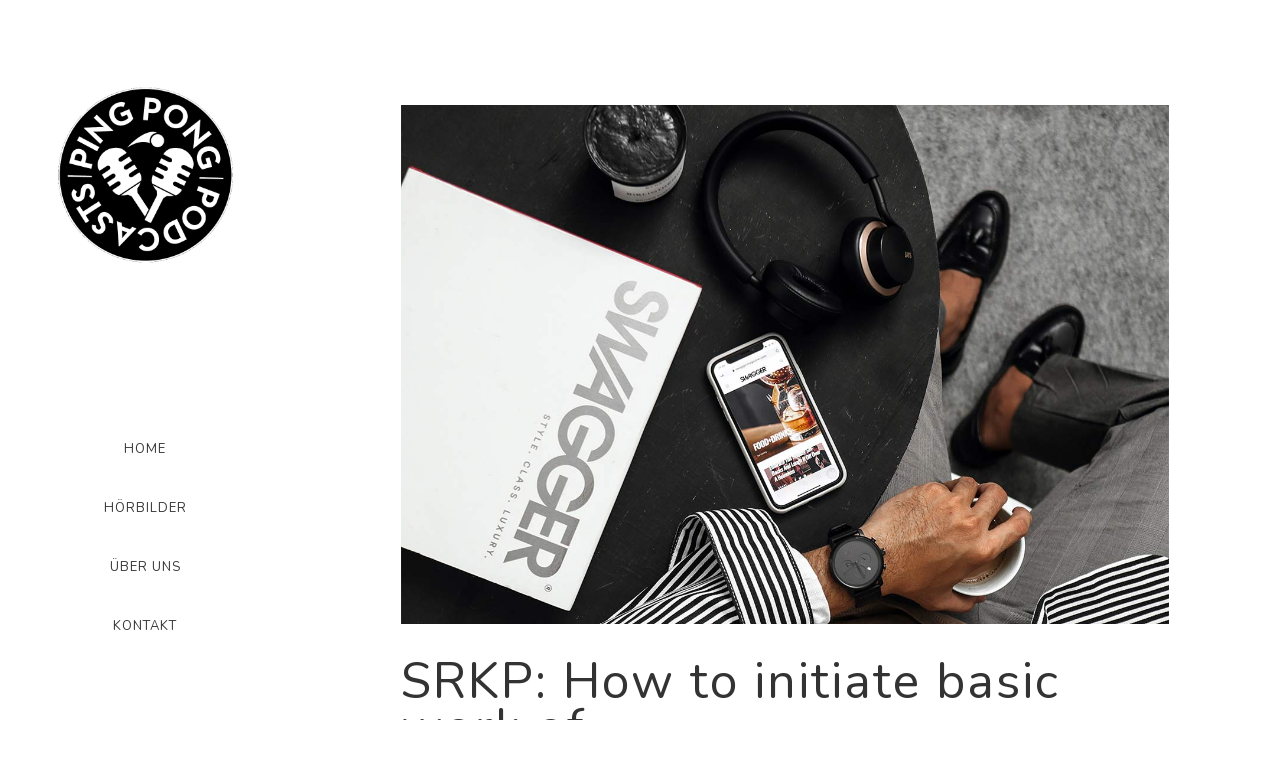

--- FILE ---
content_type: text/html; charset=UTF-8
request_url: https://pingpongpodcasts.com/category/creative/
body_size: 12937
content:

		<!DOCTYPE html>
<html lang="de">
<head>
	<meta charset="UTF-8" />

	            <meta name=viewport content="width=device-width,initial-scale=1,user-scalable=no">
            
        
        
        <link rel="profile" href="https://gmpg.org/xfn/11" />
        <link rel="pingback" href="https://pingpongpodcasts.com/xmlrpc.php" />

                    <link rel="shortcut icon" type="image/x-icon" href="https://pingpongpodcasts.com/wp-content/uploads/2021/08/pingpongpodcasts-1.png">
            <link rel="apple-touch-icon" href="https://pingpongpodcasts.com/wp-content/uploads/2021/08/pingpongpodcasts-1.png"/>
        
    <title>Creative &#8211; Ping Pong Podcasts</title>
<meta name='robots' content='max-image-preview:large' />
<link rel='dns-prefetch' href='//fonts.googleapis.com' />
<link rel="alternate" type="application/rss+xml" title="Ping Pong Podcasts &raquo; Feed" href="https://pingpongpodcasts.com/feed/" />
<link rel="alternate" type="application/rss+xml" title="Ping Pong Podcasts &raquo; Kommentar-Feed" href="https://pingpongpodcasts.com/comments/feed/" />
<link rel="alternate" type="application/rss+xml" title="Ping Pong Podcasts &raquo; Kategorie-Feed für Creative" href="https://pingpongpodcasts.com/category/creative/feed/" />
<style id='wp-img-auto-sizes-contain-inline-css' type='text/css'>
img:is([sizes=auto i],[sizes^="auto," i]){contain-intrinsic-size:3000px 1500px}
/*# sourceURL=wp-img-auto-sizes-contain-inline-css */
</style>
<link rel='stylesheet' id='layerslider-css' href='https://pingpongpodcasts.com/wp-content/plugins/LayerSlider/assets/static/layerslider/css/layerslider.css?ver=6.11.2' type='text/css' media='all' />
<style id='wp-emoji-styles-inline-css' type='text/css'>

	img.wp-smiley, img.emoji {
		display: inline !important;
		border: none !important;
		box-shadow: none !important;
		height: 1em !important;
		width: 1em !important;
		margin: 0 0.07em !important;
		vertical-align: -0.1em !important;
		background: none !important;
		padding: 0 !important;
	}
/*# sourceURL=wp-emoji-styles-inline-css */
</style>
<style id='wp-block-library-inline-css' type='text/css'>
:root{--wp-block-synced-color:#7a00df;--wp-block-synced-color--rgb:122,0,223;--wp-bound-block-color:var(--wp-block-synced-color);--wp-editor-canvas-background:#ddd;--wp-admin-theme-color:#007cba;--wp-admin-theme-color--rgb:0,124,186;--wp-admin-theme-color-darker-10:#006ba1;--wp-admin-theme-color-darker-10--rgb:0,107,160.5;--wp-admin-theme-color-darker-20:#005a87;--wp-admin-theme-color-darker-20--rgb:0,90,135;--wp-admin-border-width-focus:2px}@media (min-resolution:192dpi){:root{--wp-admin-border-width-focus:1.5px}}.wp-element-button{cursor:pointer}:root .has-very-light-gray-background-color{background-color:#eee}:root .has-very-dark-gray-background-color{background-color:#313131}:root .has-very-light-gray-color{color:#eee}:root .has-very-dark-gray-color{color:#313131}:root .has-vivid-green-cyan-to-vivid-cyan-blue-gradient-background{background:linear-gradient(135deg,#00d084,#0693e3)}:root .has-purple-crush-gradient-background{background:linear-gradient(135deg,#34e2e4,#4721fb 50%,#ab1dfe)}:root .has-hazy-dawn-gradient-background{background:linear-gradient(135deg,#faaca8,#dad0ec)}:root .has-subdued-olive-gradient-background{background:linear-gradient(135deg,#fafae1,#67a671)}:root .has-atomic-cream-gradient-background{background:linear-gradient(135deg,#fdd79a,#004a59)}:root .has-nightshade-gradient-background{background:linear-gradient(135deg,#330968,#31cdcf)}:root .has-midnight-gradient-background{background:linear-gradient(135deg,#020381,#2874fc)}:root{--wp--preset--font-size--normal:16px;--wp--preset--font-size--huge:42px}.has-regular-font-size{font-size:1em}.has-larger-font-size{font-size:2.625em}.has-normal-font-size{font-size:var(--wp--preset--font-size--normal)}.has-huge-font-size{font-size:var(--wp--preset--font-size--huge)}.has-text-align-center{text-align:center}.has-text-align-left{text-align:left}.has-text-align-right{text-align:right}.has-fit-text{white-space:nowrap!important}#end-resizable-editor-section{display:none}.aligncenter{clear:both}.items-justified-left{justify-content:flex-start}.items-justified-center{justify-content:center}.items-justified-right{justify-content:flex-end}.items-justified-space-between{justify-content:space-between}.screen-reader-text{border:0;clip-path:inset(50%);height:1px;margin:-1px;overflow:hidden;padding:0;position:absolute;width:1px;word-wrap:normal!important}.screen-reader-text:focus{background-color:#ddd;clip-path:none;color:#444;display:block;font-size:1em;height:auto;left:5px;line-height:normal;padding:15px 23px 14px;text-decoration:none;top:5px;width:auto;z-index:100000}html :where(.has-border-color){border-style:solid}html :where([style*=border-top-color]){border-top-style:solid}html :where([style*=border-right-color]){border-right-style:solid}html :where([style*=border-bottom-color]){border-bottom-style:solid}html :where([style*=border-left-color]){border-left-style:solid}html :where([style*=border-width]){border-style:solid}html :where([style*=border-top-width]){border-top-style:solid}html :where([style*=border-right-width]){border-right-style:solid}html :where([style*=border-bottom-width]){border-bottom-style:solid}html :where([style*=border-left-width]){border-left-style:solid}html :where(img[class*=wp-image-]){height:auto;max-width:100%}:where(figure){margin:0 0 1em}html :where(.is-position-sticky){--wp-admin--admin-bar--position-offset:var(--wp-admin--admin-bar--height,0px)}@media screen and (max-width:600px){html :where(.is-position-sticky){--wp-admin--admin-bar--position-offset:0px}}

/*# sourceURL=wp-block-library-inline-css */
</style><style id='global-styles-inline-css' type='text/css'>
:root{--wp--preset--aspect-ratio--square: 1;--wp--preset--aspect-ratio--4-3: 4/3;--wp--preset--aspect-ratio--3-4: 3/4;--wp--preset--aspect-ratio--3-2: 3/2;--wp--preset--aspect-ratio--2-3: 2/3;--wp--preset--aspect-ratio--16-9: 16/9;--wp--preset--aspect-ratio--9-16: 9/16;--wp--preset--color--black: #000000;--wp--preset--color--cyan-bluish-gray: #abb8c3;--wp--preset--color--white: #ffffff;--wp--preset--color--pale-pink: #f78da7;--wp--preset--color--vivid-red: #cf2e2e;--wp--preset--color--luminous-vivid-orange: #ff6900;--wp--preset--color--luminous-vivid-amber: #fcb900;--wp--preset--color--light-green-cyan: #7bdcb5;--wp--preset--color--vivid-green-cyan: #00d084;--wp--preset--color--pale-cyan-blue: #8ed1fc;--wp--preset--color--vivid-cyan-blue: #0693e3;--wp--preset--color--vivid-purple: #9b51e0;--wp--preset--gradient--vivid-cyan-blue-to-vivid-purple: linear-gradient(135deg,rgb(6,147,227) 0%,rgb(155,81,224) 100%);--wp--preset--gradient--light-green-cyan-to-vivid-green-cyan: linear-gradient(135deg,rgb(122,220,180) 0%,rgb(0,208,130) 100%);--wp--preset--gradient--luminous-vivid-amber-to-luminous-vivid-orange: linear-gradient(135deg,rgb(252,185,0) 0%,rgb(255,105,0) 100%);--wp--preset--gradient--luminous-vivid-orange-to-vivid-red: linear-gradient(135deg,rgb(255,105,0) 0%,rgb(207,46,46) 100%);--wp--preset--gradient--very-light-gray-to-cyan-bluish-gray: linear-gradient(135deg,rgb(238,238,238) 0%,rgb(169,184,195) 100%);--wp--preset--gradient--cool-to-warm-spectrum: linear-gradient(135deg,rgb(74,234,220) 0%,rgb(151,120,209) 20%,rgb(207,42,186) 40%,rgb(238,44,130) 60%,rgb(251,105,98) 80%,rgb(254,248,76) 100%);--wp--preset--gradient--blush-light-purple: linear-gradient(135deg,rgb(255,206,236) 0%,rgb(152,150,240) 100%);--wp--preset--gradient--blush-bordeaux: linear-gradient(135deg,rgb(254,205,165) 0%,rgb(254,45,45) 50%,rgb(107,0,62) 100%);--wp--preset--gradient--luminous-dusk: linear-gradient(135deg,rgb(255,203,112) 0%,rgb(199,81,192) 50%,rgb(65,88,208) 100%);--wp--preset--gradient--pale-ocean: linear-gradient(135deg,rgb(255,245,203) 0%,rgb(182,227,212) 50%,rgb(51,167,181) 100%);--wp--preset--gradient--electric-grass: linear-gradient(135deg,rgb(202,248,128) 0%,rgb(113,206,126) 100%);--wp--preset--gradient--midnight: linear-gradient(135deg,rgb(2,3,129) 0%,rgb(40,116,252) 100%);--wp--preset--font-size--small: 13px;--wp--preset--font-size--medium: 20px;--wp--preset--font-size--large: 36px;--wp--preset--font-size--x-large: 42px;--wp--preset--spacing--20: 0.44rem;--wp--preset--spacing--30: 0.67rem;--wp--preset--spacing--40: 1rem;--wp--preset--spacing--50: 1.5rem;--wp--preset--spacing--60: 2.25rem;--wp--preset--spacing--70: 3.38rem;--wp--preset--spacing--80: 5.06rem;--wp--preset--shadow--natural: 6px 6px 9px rgba(0, 0, 0, 0.2);--wp--preset--shadow--deep: 12px 12px 50px rgba(0, 0, 0, 0.4);--wp--preset--shadow--sharp: 6px 6px 0px rgba(0, 0, 0, 0.2);--wp--preset--shadow--outlined: 6px 6px 0px -3px rgb(255, 255, 255), 6px 6px rgb(0, 0, 0);--wp--preset--shadow--crisp: 6px 6px 0px rgb(0, 0, 0);}:where(.is-layout-flex){gap: 0.5em;}:where(.is-layout-grid){gap: 0.5em;}body .is-layout-flex{display: flex;}.is-layout-flex{flex-wrap: wrap;align-items: center;}.is-layout-flex > :is(*, div){margin: 0;}body .is-layout-grid{display: grid;}.is-layout-grid > :is(*, div){margin: 0;}:where(.wp-block-columns.is-layout-flex){gap: 2em;}:where(.wp-block-columns.is-layout-grid){gap: 2em;}:where(.wp-block-post-template.is-layout-flex){gap: 1.25em;}:where(.wp-block-post-template.is-layout-grid){gap: 1.25em;}.has-black-color{color: var(--wp--preset--color--black) !important;}.has-cyan-bluish-gray-color{color: var(--wp--preset--color--cyan-bluish-gray) !important;}.has-white-color{color: var(--wp--preset--color--white) !important;}.has-pale-pink-color{color: var(--wp--preset--color--pale-pink) !important;}.has-vivid-red-color{color: var(--wp--preset--color--vivid-red) !important;}.has-luminous-vivid-orange-color{color: var(--wp--preset--color--luminous-vivid-orange) !important;}.has-luminous-vivid-amber-color{color: var(--wp--preset--color--luminous-vivid-amber) !important;}.has-light-green-cyan-color{color: var(--wp--preset--color--light-green-cyan) !important;}.has-vivid-green-cyan-color{color: var(--wp--preset--color--vivid-green-cyan) !important;}.has-pale-cyan-blue-color{color: var(--wp--preset--color--pale-cyan-blue) !important;}.has-vivid-cyan-blue-color{color: var(--wp--preset--color--vivid-cyan-blue) !important;}.has-vivid-purple-color{color: var(--wp--preset--color--vivid-purple) !important;}.has-black-background-color{background-color: var(--wp--preset--color--black) !important;}.has-cyan-bluish-gray-background-color{background-color: var(--wp--preset--color--cyan-bluish-gray) !important;}.has-white-background-color{background-color: var(--wp--preset--color--white) !important;}.has-pale-pink-background-color{background-color: var(--wp--preset--color--pale-pink) !important;}.has-vivid-red-background-color{background-color: var(--wp--preset--color--vivid-red) !important;}.has-luminous-vivid-orange-background-color{background-color: var(--wp--preset--color--luminous-vivid-orange) !important;}.has-luminous-vivid-amber-background-color{background-color: var(--wp--preset--color--luminous-vivid-amber) !important;}.has-light-green-cyan-background-color{background-color: var(--wp--preset--color--light-green-cyan) !important;}.has-vivid-green-cyan-background-color{background-color: var(--wp--preset--color--vivid-green-cyan) !important;}.has-pale-cyan-blue-background-color{background-color: var(--wp--preset--color--pale-cyan-blue) !important;}.has-vivid-cyan-blue-background-color{background-color: var(--wp--preset--color--vivid-cyan-blue) !important;}.has-vivid-purple-background-color{background-color: var(--wp--preset--color--vivid-purple) !important;}.has-black-border-color{border-color: var(--wp--preset--color--black) !important;}.has-cyan-bluish-gray-border-color{border-color: var(--wp--preset--color--cyan-bluish-gray) !important;}.has-white-border-color{border-color: var(--wp--preset--color--white) !important;}.has-pale-pink-border-color{border-color: var(--wp--preset--color--pale-pink) !important;}.has-vivid-red-border-color{border-color: var(--wp--preset--color--vivid-red) !important;}.has-luminous-vivid-orange-border-color{border-color: var(--wp--preset--color--luminous-vivid-orange) !important;}.has-luminous-vivid-amber-border-color{border-color: var(--wp--preset--color--luminous-vivid-amber) !important;}.has-light-green-cyan-border-color{border-color: var(--wp--preset--color--light-green-cyan) !important;}.has-vivid-green-cyan-border-color{border-color: var(--wp--preset--color--vivid-green-cyan) !important;}.has-pale-cyan-blue-border-color{border-color: var(--wp--preset--color--pale-cyan-blue) !important;}.has-vivid-cyan-blue-border-color{border-color: var(--wp--preset--color--vivid-cyan-blue) !important;}.has-vivid-purple-border-color{border-color: var(--wp--preset--color--vivid-purple) !important;}.has-vivid-cyan-blue-to-vivid-purple-gradient-background{background: var(--wp--preset--gradient--vivid-cyan-blue-to-vivid-purple) !important;}.has-light-green-cyan-to-vivid-green-cyan-gradient-background{background: var(--wp--preset--gradient--light-green-cyan-to-vivid-green-cyan) !important;}.has-luminous-vivid-amber-to-luminous-vivid-orange-gradient-background{background: var(--wp--preset--gradient--luminous-vivid-amber-to-luminous-vivid-orange) !important;}.has-luminous-vivid-orange-to-vivid-red-gradient-background{background: var(--wp--preset--gradient--luminous-vivid-orange-to-vivid-red) !important;}.has-very-light-gray-to-cyan-bluish-gray-gradient-background{background: var(--wp--preset--gradient--very-light-gray-to-cyan-bluish-gray) !important;}.has-cool-to-warm-spectrum-gradient-background{background: var(--wp--preset--gradient--cool-to-warm-spectrum) !important;}.has-blush-light-purple-gradient-background{background: var(--wp--preset--gradient--blush-light-purple) !important;}.has-blush-bordeaux-gradient-background{background: var(--wp--preset--gradient--blush-bordeaux) !important;}.has-luminous-dusk-gradient-background{background: var(--wp--preset--gradient--luminous-dusk) !important;}.has-pale-ocean-gradient-background{background: var(--wp--preset--gradient--pale-ocean) !important;}.has-electric-grass-gradient-background{background: var(--wp--preset--gradient--electric-grass) !important;}.has-midnight-gradient-background{background: var(--wp--preset--gradient--midnight) !important;}.has-small-font-size{font-size: var(--wp--preset--font-size--small) !important;}.has-medium-font-size{font-size: var(--wp--preset--font-size--medium) !important;}.has-large-font-size{font-size: var(--wp--preset--font-size--large) !important;}.has-x-large-font-size{font-size: var(--wp--preset--font-size--x-large) !important;}
/*# sourceURL=global-styles-inline-css */
</style>

<style id='classic-theme-styles-inline-css' type='text/css'>
/*! This file is auto-generated */
.wp-block-button__link{color:#fff;background-color:#32373c;border-radius:9999px;box-shadow:none;text-decoration:none;padding:calc(.667em + 2px) calc(1.333em + 2px);font-size:1.125em}.wp-block-file__button{background:#32373c;color:#fff;text-decoration:none}
/*# sourceURL=/wp-includes/css/classic-themes.min.css */
</style>
<link rel='stylesheet' id='contact-form-7-css' href='https://pingpongpodcasts.com/wp-content/plugins/contact-form-7/includes/css/styles.css?ver=6.1.4' type='text/css' media='all' />
<link rel='stylesheet' id='mediaelement-css' href='https://pingpongpodcasts.com/wp-includes/js/mediaelement/mediaelementplayer-legacy.min.css?ver=4.2.17' type='text/css' media='all' />
<link rel='stylesheet' id='wp-mediaelement-css' href='https://pingpongpodcasts.com/wp-includes/js/mediaelement/wp-mediaelement.min.css?ver=6.9' type='text/css' media='all' />
<link rel='stylesheet' id='bodega-default-style-css' href='https://pingpongpodcasts.com/wp-content/themes/bodega/style.css?ver=6.9' type='text/css' media='all' />
<link rel='stylesheet' id='bodega-stylesheet-css' href='https://pingpongpodcasts.com/wp-content/themes/bodega/css/stylesheet.min.css?ver=6.9' type='text/css' media='all' />
<link rel='stylesheet' id='bodega-blog-css' href='https://pingpongpodcasts.com/wp-content/themes/bodega/css/blog.min.css?ver=6.9' type='text/css' media='all' />
<link rel='stylesheet' id='bodega-responsive-css' href='https://pingpongpodcasts.com/wp-content/themes/bodega/css/responsive.min.css?ver=6.9' type='text/css' media='all' />
<link rel='stylesheet' id='bodega-style-dynamic-responsive-css' href='https://pingpongpodcasts.com/wp-content/themes/bodega/css/style_dynamic_responsive.css?ver=1693642547' type='text/css' media='all' />
<link rel='stylesheet' id='bodega-style-dynamic-css' href='https://pingpongpodcasts.com/wp-content/themes/bodega/css/style_dynamic.css?ver=1693642547' type='text/css' media='all' />
<style id='bodega-style-dynamic-inline-css' type='text/css'>
body.home footer{display: none;}
/*# sourceURL=bodega-style-dynamic-inline-css */
</style>
<link rel='stylesheet' id='bodega-font_awesome-css' href='https://pingpongpodcasts.com/wp-content/themes/bodega/css/font-awesome/css/font-awesome.min.css?ver=6.9' type='text/css' media='all' />
<link rel='stylesheet' id='bodega-font_elegant-css' href='https://pingpongpodcasts.com/wp-content/themes/bodega/css/elegant-icons/style.min.css?ver=6.9' type='text/css' media='all' />
<link rel='stylesheet' id='bodega-ion_icons-css' href='https://pingpongpodcasts.com/wp-content/themes/bodega/css/ion-icons/css/ionicons.min.css?ver=6.9' type='text/css' media='all' />
<link rel='stylesheet' id='bodega-linea_icons-css' href='https://pingpongpodcasts.com/wp-content/themes/bodega/css/linea-icons/style.css?ver=6.9' type='text/css' media='all' />
<link rel='stylesheet' id='bodega-vertical-responsive-css' href='https://pingpongpodcasts.com/wp-content/themes/bodega/css/vertical_responsive.min.css?ver=6.9' type='text/css' media='all' />
<link rel='stylesheet' id='js_composer_front-css' href='https://pingpongpodcasts.com/wp-content/plugins/js_composer/assets/css/js_composer.min.css?ver=6.4.1' type='text/css' media='all' />
<link rel='stylesheet' id='bodega-mac-stylesheet-css' href='https://pingpongpodcasts.com/wp-content/themes/bodega/css/mac_stylesheet.css?ver=6.9' type='text/css' media='all' />
<link rel='stylesheet' id='bodega-webkit-css' href='https://pingpongpodcasts.com/wp-content/themes/bodega/css/webkit_stylesheet.css?ver=6.9' type='text/css' media='all' />
<link rel='stylesheet' id='bodega-google-fonts-css' href='https://fonts.googleapis.com/css?family=Open+Sans%3A100%2C100i%2C200%2C200i%2C300%2C300i%2C400%2C400i%2C500%2C500i%2C600%2C600i%2C700%2C700i%2C800%2C800i%2C900%2C900i%7CRaleway%3A100%2C100i%2C200%2C200i%2C300%2C300i%2C400%2C400i%2C500%2C500i%2C600%2C600i%2C700%2C700i%2C800%2C800i%2C900%2C900i%7CNunito%3A100%2C100i%2C200%2C200i%2C300%2C300i%2C400%2C400i%2C500%2C500i%2C600%2C600i%2C700%2C700i%2C800%2C800i%2C900%2C900i%7CMontserrat%3A100%2C100i%2C200%2C200i%2C300%2C300i%2C400%2C400i%2C500%2C500i%2C600%2C600i%2C700%2C700i%2C800%2C800i%2C900%2C900i%7C-1%3A100%2C100i%2C200%2C200i%2C300%2C300i%2C400%2C400i%2C500%2C500i%2C600%2C600i%2C700%2C700i%2C800%2C800i%2C900%2C900i%3A100%2C100i%2C200%2C200i%2C300%2C300i%2C400%2C400i%2C500%2C500i%2C600%2C600i%2C700%2C700i%2C800%2C800i%2C900%2C900i&#038;subset=latin%2Clatin-ext&#038;ver=1.0.0' type='text/css' media='all' />
<script type="text/javascript" src="https://pingpongpodcasts.com/wp-includes/js/jquery/jquery.min.js?ver=3.7.1" id="jquery-core-js"></script>
<script type="text/javascript" src="https://pingpongpodcasts.com/wp-includes/js/jquery/jquery-migrate.min.js?ver=3.4.1" id="jquery-migrate-js"></script>
<script type="text/javascript" id="layerslider-utils-js-extra">
/* <![CDATA[ */
var LS_Meta = {"v":"6.11.2","fixGSAP":"1"};
//# sourceURL=layerslider-utils-js-extra
/* ]]> */
</script>
<script type="text/javascript" src="https://pingpongpodcasts.com/wp-content/plugins/LayerSlider/assets/static/layerslider/js/layerslider.utils.js?ver=6.11.2" id="layerslider-utils-js"></script>
<script type="text/javascript" src="https://pingpongpodcasts.com/wp-content/plugins/LayerSlider/assets/static/layerslider/js/layerslider.kreaturamedia.jquery.js?ver=6.11.2" id="layerslider-js"></script>
<script type="text/javascript" src="https://pingpongpodcasts.com/wp-content/plugins/LayerSlider/assets/static/layerslider/js/layerslider.transitions.js?ver=6.11.2" id="layerslider-transitions-js"></script>
<meta name="generator" content="Powered by LayerSlider 6.11.2 - Multi-Purpose, Responsive, Parallax, Mobile-Friendly Slider Plugin for WordPress." />
<!-- LayerSlider updates and docs at: https://layerslider.kreaturamedia.com -->
<link rel="https://api.w.org/" href="https://pingpongpodcasts.com/wp-json/" /><link rel="alternate" title="JSON" type="application/json" href="https://pingpongpodcasts.com/wp-json/wp/v2/categories/3" /><link rel="EditURI" type="application/rsd+xml" title="RSD" href="https://pingpongpodcasts.com/xmlrpc.php?rsd" />
<meta name="generator" content="WordPress 6.9" />
<!--[if IE 9]><link rel="stylesheet" type="text/css" href="https://pingpongpodcasts.com/wp-content/themes/bodega/css/ie9_stylesheet.css" media="screen"><![endif]--><style type="text/css">.recentcomments a{display:inline !important;padding:0 !important;margin:0 !important;}</style><meta name="generator" content="Powered by WPBakery Page Builder - drag and drop page builder for WordPress."/>
<noscript><style> .wpb_animate_when_almost_visible { opacity: 1; }</style></noscript>
</head>

<body data-rsssl=1 class="archive category category-creative category-3 wp-theme-bodega bodega-core-1.0.1  select-theme-ver-3.2 vertical_menu_enabled  vertical_menu_width_290 smooth_scroll wpb-js-composer js-comp-ver-6.4.1 vc_responsive">

        
    <div class="wrapper">
        <div class="wrapper_inner">

            
                    <aside class="vertical_menu_area with_scroll " >
        <div class="vertical_menu_area_inner">
            
            
                            <div class="vertical_logo_wrapper">
                                        <div class="q_logo_vertical" style="height: 275px;">
                        <a href="https://pingpongpodcasts.com/">
                            <img class="normal" src="https://pingpongpodcasts.com/wp-content/uploads/2021/08/pingpongpodcasts-1.png" alt="Logo"/>
                            <img class="light" src="https://pingpongpodcasts.com/wp-content/uploads/2021/08/pingpongpodcasts-1.png" alt="Logo"/>
                            <img class="dark" src="https://pingpongpodcasts.com/wp-content/uploads/2021/08/pingpongpodcasts-1.png" alt="Logo"/>
                        </a>
                    </div>

                </div>
            
            <nav class="vertical_menu dropdown_animation vertical_menu_toggle">
                <ul id="menu-pingpong" class=""><li id="nav-menu-item-40543" class="menu-item menu-item-type-post_type menu-item-object-page menu-item-home  narrow"><a href="https://pingpongpodcasts.com/" class=""><span class="item_inner"><i class="menu_icon blank fa"></i>Home</span><span class="plus"></span></a></li>
<li id="nav-menu-item-40445" class="menu-item menu-item-type-post_type menu-item-object-page  narrow"><a href="https://pingpongpodcasts.com/hoerbilder/" class=""><span class="item_inner"><i class="menu_icon blank fa"></i>Hörbilder</span><span class="plus"></span></a></li>
<li id="nav-menu-item-40446" class="menu-item menu-item-type-post_type menu-item-object-page  narrow"><a href="https://pingpongpodcasts.com/about/" class=""><span class="item_inner"><i class="menu_icon blank fa"></i>Über uns</span><span class="plus"></span></a></li>
<li id="nav-menu-item-40451" class="menu-item menu-item-type-post_type menu-item-object-page  narrow"><a href="https://pingpongpodcasts.com/kontakt/" class=""><span class="item_inner"><i class="menu_icon blank fa"></i>Kontakt</span><span class="plus"></span></a></li>
</ul>            </nav>
            <div class="vertical_menu_area_widget_holder">
                <div id="text-4" class="widget widget_text">			<div class="textwidget"><br><br><br><br>
<h6><a href="https://pingpongpodcasts.com/impressum/">IMPRESSUM</a><br><a href="https://pingpongpodcasts.com/datenschutz/">DATENSCHUTZ</a></h6></div>
		</div>            </div>
        </div>
    </aside>
    
    <header class="page_header   fixed   ">
                <div class="header_inner clearfix">

            <div class="header_bottom clearfix"  >
                                <div class="container">
                    <div class="container_inner clearfix" >
                                                <div class="header_inner_left">
                                                            <div class="mobile_menu_button"><span>
										<i class="qode_icon_font_awesome fa fa-bars " ></i>									</span>
                                </div>
                                                                                        <div class="logo_wrapper">
                                                                        <div class="q_logo"><a href="https://pingpongpodcasts.com/"><img class="normal" src="https://pingpongpodcasts.com/wp-content/uploads/2021/08/pingpongpodcasts-1.png" alt="Logo"/><img class="light" src="https://pingpongpodcasts.com/wp-content/uploads/2021/08/pingpongpodcasts-1.png" alt="Logo"/><img class="dark" src="https://pingpongpodcasts.com/wp-content/uploads/2021/08/pingpongpodcasts-1.png" alt="Logo"/><img class="sticky" src="https://pingpongpodcasts.com/wp-content/uploads/2021/08/pingpongpodcasts-1.png" alt="Logo"/><img class="mobile" src="https://pingpongpodcasts.com/wp-content/uploads/2021/08/pingpongpodcasts-1.png" alt="Logo"/></a></div>
                                </div>
                                                    </div>


                                            </div>
                </div>
                            <nav class="mobile_menu">
                    <ul id="menu-pingpong-1" class=""><li id="mobile-menu-item-40543" class="menu-item menu-item-type-post_type menu-item-object-page menu-item-home "><a href="https://pingpongpodcasts.com/" class=""><span>Home</span></a><span class="mobile_arrow"><i class="fa fa-angle-right"></i><i class="fa fa-angle-down"></i></span></li>
<li id="mobile-menu-item-40445" class="menu-item menu-item-type-post_type menu-item-object-page "><a href="https://pingpongpodcasts.com/hoerbilder/" class=""><span>Hörbilder</span></a><span class="mobile_arrow"><i class="fa fa-angle-right"></i><i class="fa fa-angle-down"></i></span></li>
<li id="mobile-menu-item-40446" class="menu-item menu-item-type-post_type menu-item-object-page "><a href="https://pingpongpodcasts.com/about/" class=""><span>Über uns</span></a><span class="mobile_arrow"><i class="fa fa-angle-right"></i><i class="fa fa-angle-down"></i></span></li>
<li id="mobile-menu-item-40451" class="menu-item menu-item-type-post_type menu-item-object-page "><a href="https://pingpongpodcasts.com/kontakt/" class=""><span>Kontakt</span></a><span class="mobile_arrow"><i class="fa fa-angle-right"></i><i class="fa fa-angle-down"></i></span></li>
</ul>                </nav>
            </div>
        </div>
    </header>
                <a id='back_to_top' class="" href='#'>
			<span class="qode_icon_stack">
				<span aria-hidden="true" class="qode_icon_font_elegant arrow_carrot-up  " ></span>			</span>
    </a>
                        
            <div class="content content_top_margin">

                
                
                <div class="content_inner">
                    				<div class="container">
		<div class="container_inner default_template_holder clearfix">
							
<div class="blog_holder blog_standard_type">
					<article id="post-2116" class="post-2116 post type-post status-publish format-standard has-post-thumbnail hentry category-creative tag-basic">
			<div class="post_content_holder">
                                        <div class="post_image">
                            <a href="https://pingpongpodcasts.com/srkp-how-to-initiate-basic-work-of/" title="SRKP: How to initiate basic work of">
                                <img width="1300" height="879" src="https://pingpongpodcasts.com/wp-content/uploads/2020/12/bs-img1.jpg" class="attachment-full size-full wp-post-image" alt="a" decoding="async" fetchpriority="high" srcset="https://pingpongpodcasts.com/wp-content/uploads/2020/12/bs-img1.jpg 1300w, https://pingpongpodcasts.com/wp-content/uploads/2020/12/bs-img1-300x203.jpg 300w, https://pingpongpodcasts.com/wp-content/uploads/2020/12/bs-img1-1024x692.jpg 1024w, https://pingpongpodcasts.com/wp-content/uploads/2020/12/bs-img1-768x519.jpg 768w" sizes="(max-width: 1300px) 100vw, 1300px" />                            </a>
                        </div>
								<div class="post_text">
					<div class="post_text_inner">
                            <h2>
                                <a href="https://pingpongpodcasts.com/srkp-how-to-initiate-basic-work-of/" title="SRKP: How to initiate basic work of">SRKP: How to initiate basic work of</a>
                            </h2>
								
								<div class="post_info">
									<div class="date">
	
	<span class="date_text">Posted on</span>
	15. Dezember 2020
	</div><div class="post_category">in <a href="https://pingpongpodcasts.com/category/creative/" rel="category tag">Creative</a></div><div>by <a class="post_author_link" href="https://pingpongpodcasts.com/author/andrea/">Andrea Johnson</a></div>
								</div>
							                        <p class="post_excerpt">As designers, it can somimes be a chall to come up with an initial iea for a conc we might intend to ourselves for ipsum dolore sometimes be a challenge tome up with an initial idea for a concept. We might intend to our selves...</p><a href="https://pingpongpodcasts.com/srkp-how-to-initiate-basic-work-of/" target="_self" class="qbutton small read_more_button ">Read More</a>									
                    </div>
				</div>
			</div>
		</article>

					<article id="post-2091" class="post-2091 post type-post status-publish format-standard has-post-thumbnail hentry category-creative tag-basic">
			<div class="post_content_holder">
                                        <div class="post_image">
                            <a href="https://pingpongpodcasts.com/srkp-how-to-initiate-great-work-2/" title="SRKP: How to initiate great work">
                                <img width="1300" height="879" src="https://pingpongpodcasts.com/wp-content/uploads/2020/12/bs-img5.jpg" class="attachment-full size-full wp-post-image" alt="" decoding="async" srcset="https://pingpongpodcasts.com/wp-content/uploads/2020/12/bs-img5.jpg 1300w, https://pingpongpodcasts.com/wp-content/uploads/2020/12/bs-img5-300x203.jpg 300w, https://pingpongpodcasts.com/wp-content/uploads/2020/12/bs-img5-1024x692.jpg 1024w, https://pingpongpodcasts.com/wp-content/uploads/2020/12/bs-img5-768x519.jpg 768w" sizes="(max-width: 1300px) 100vw, 1300px" />                            </a>
                        </div>
								<div class="post_text">
					<div class="post_text_inner">
                            <h2>
                                <a href="https://pingpongpodcasts.com/srkp-how-to-initiate-great-work-2/" title="SRKP: How to initiate great work">SRKP: How to initiate great work</a>
                            </h2>
								
								<div class="post_info">
									<div class="date">
	
	<span class="date_text">Posted on</span>
	15. Dezember 2020
	</div><div class="post_category">in <a href="https://pingpongpodcasts.com/category/creative/" rel="category tag">Creative</a></div><div>by <a class="post_author_link" href="https://pingpongpodcasts.com/author/andrea/">Andrea Johnson</a></div>
								</div>
							                        <p class="post_excerpt">As designers, it can somimes be a chall to come up with an initial iea for a conc we might intend to ourselves for ipsum dolore sometimes be a challenge tome up with an initial idea for a concept. We might intend to our selves...</p><a href="https://pingpongpodcasts.com/srkp-how-to-initiate-great-work-2/" target="_self" class="qbutton small read_more_button ">Read More</a>									
                    </div>
				</div>
			</div>
		</article>

			            <article id="post-2081" class="post-2081 post type-post status-publish format-quote has-post-thumbnail hentry category-creative tag-basic post_format-post-format-quote">
                <div class="post_content_holder">
                    <div class="post_text_columns">
                         <div class="post_text  ">
                            <div class="post_text_inner">
																	<div class="post_info_quote_mark">
										<span class="fa fa-quote-right quote_mark"></span>
									</div>
																<div class="post_title with_icon_right">
									<h3>
										<a href="https://pingpongpodcasts.com/srkp-optional-in-todays-climate/" title="SRKP: Optional in today&#8217;s climate"></a>
									</h3>								
									<span class="quote_author">&mdash; SRKP: Optional in today&#8217;s climate</span>
								</div>
                                	
									<div class="post_info">
										<div class="date">
	
	<span class="date_text">Posted on</span>
	15. Dezember 2020
	</div><div class="post_category">in <a href="https://pingpongpodcasts.com/category/creative/" rel="category tag">Creative</a></div><div>by <a class="post_author_link" href="https://pingpongpodcasts.com/author/andrea/">Andrea Johnson</a></div>
									</div>
																   
                            </div>
                        </div>
                    </div>
                </div>
            </article>

					<article id="post-2077" class="post-2077 post type-post status-publish format-standard has-post-thumbnail hentry category-creative tag-basic">
			<div class="post_content_holder">
                                        <div class="post_image">
                            <a href="https://pingpongpodcasts.com/srkp-work-is-how-the-ages-today/" title="SRKP: Work is how the ages today">
                                <img width="1300" height="880" src="https://pingpongpodcasts.com/wp-content/uploads/2020/12/bs-img4.jpg" class="attachment-full size-full wp-post-image" alt="a" decoding="async" srcset="https://pingpongpodcasts.com/wp-content/uploads/2020/12/bs-img4.jpg 1300w, https://pingpongpodcasts.com/wp-content/uploads/2020/12/bs-img4-300x203.jpg 300w, https://pingpongpodcasts.com/wp-content/uploads/2020/12/bs-img4-1024x693.jpg 1024w, https://pingpongpodcasts.com/wp-content/uploads/2020/12/bs-img4-768x520.jpg 768w" sizes="(max-width: 1300px) 100vw, 1300px" />                            </a>
                        </div>
								<div class="post_text">
					<div class="post_text_inner">
                            <h2>
                                <a href="https://pingpongpodcasts.com/srkp-work-is-how-the-ages-today/" title="SRKP: Work is how the ages today">SRKP: Work is how the ages today</a>
                            </h2>
								
								<div class="post_info">
									<div class="date">
	
	<span class="date_text">Posted on</span>
	15. Dezember 2020
	</div><div class="post_category">in <a href="https://pingpongpodcasts.com/category/creative/" rel="category tag">Creative</a></div><div>by <a class="post_author_link" href="https://pingpongpodcasts.com/author/andrea/">Andrea Johnson</a></div>
								</div>
							                        <p class="post_excerpt">As designers, it can somimes be a chall to come up with an initial iea for a conc we might intend to ourselves for ipsum dolore sometimes be a challenge tome up with an initial idea for a concept. We might intend to our selves...</p><a href="https://pingpongpodcasts.com/srkp-work-is-how-the-ages-today/" target="_self" class="qbutton small read_more_button ">Read More</a>									
                    </div>
				</div>
			</div>
		</article>

					<article id="post-2067" class="post-2067 post type-post status-publish format-standard has-post-thumbnail hentry category-creative tag-basic">
			<div class="post_content_holder">
                                        <div class="post_image">
                            <a href="https://pingpongpodcasts.com/srkp-how-to-initiate-great-work/" title="SRKP: How to initiate great work">
                                <img width="1300" height="879" src="https://pingpongpodcasts.com/wp-content/uploads/2020/12/bs-img1.jpg" class="attachment-full size-full wp-post-image" alt="a" decoding="async" loading="lazy" srcset="https://pingpongpodcasts.com/wp-content/uploads/2020/12/bs-img1.jpg 1300w, https://pingpongpodcasts.com/wp-content/uploads/2020/12/bs-img1-300x203.jpg 300w, https://pingpongpodcasts.com/wp-content/uploads/2020/12/bs-img1-1024x692.jpg 1024w, https://pingpongpodcasts.com/wp-content/uploads/2020/12/bs-img1-768x519.jpg 768w" sizes="auto, (max-width: 1300px) 100vw, 1300px" />                            </a>
                        </div>
								<div class="post_text">
					<div class="post_text_inner">
                            <h2>
                                <a href="https://pingpongpodcasts.com/srkp-how-to-initiate-great-work/" title="SRKP: How to initiate great work">SRKP: How to initiate great work</a>
                            </h2>
								
								<div class="post_info">
									<div class="date">
	
	<span class="date_text">Posted on</span>
	15. Dezember 2020
	</div><div class="post_category">in <a href="https://pingpongpodcasts.com/category/creative/" rel="category tag">Creative</a></div><div>by <a class="post_author_link" href="https://pingpongpodcasts.com/author/andrea/">Andrea Johnson</a></div>
								</div>
							                        <p class="post_excerpt">As designers, it can somimes be a chall to come up with an initial iea for a conc we might intend to ourselves for ipsum dolore sometimes be a challenge tome up with an initial idea for a concept. We might intend to our selves...</p><a href="https://pingpongpodcasts.com/srkp-how-to-initiate-great-work/" target="_self" class="qbutton small read_more_button ">Read More</a>									
                    </div>
				</div>
			</div>
		</article>

					</div>
					</div>
	</div>


    </div> <!-- close div.content_inner -->
</div>  <!-- close div.content -->



<footer class="footer_border_columns">
	<div class="footer_inner clearfix">
					</div>
</footer>
</div> <!-- close div.wrapper_inner  -->
</div> <!-- close div.wrapper -->
<script type="speculationrules">
{"prefetch":[{"source":"document","where":{"and":[{"href_matches":"/*"},{"not":{"href_matches":["/wp-*.php","/wp-admin/*","/wp-content/uploads/*","/wp-content/*","/wp-content/plugins/*","/wp-content/themes/bodega/*","/*\\?(.+)"]}},{"not":{"selector_matches":"a[rel~=\"nofollow\"]"}},{"not":{"selector_matches":".no-prefetch, .no-prefetch a"}}]},"eagerness":"conservative"}]}
</script>
<script type="text/javascript" src="https://pingpongpodcasts.com/wp-includes/js/dist/hooks.min.js?ver=dd5603f07f9220ed27f1" id="wp-hooks-js"></script>
<script type="text/javascript" src="https://pingpongpodcasts.com/wp-includes/js/dist/i18n.min.js?ver=c26c3dc7bed366793375" id="wp-i18n-js"></script>
<script type="text/javascript" id="wp-i18n-js-after">
/* <![CDATA[ */
wp.i18n.setLocaleData( { 'text direction\u0004ltr': [ 'ltr' ] } );
//# sourceURL=wp-i18n-js-after
/* ]]> */
</script>
<script type="text/javascript" src="https://pingpongpodcasts.com/wp-content/plugins/contact-form-7/includes/swv/js/index.js?ver=6.1.4" id="swv-js"></script>
<script type="text/javascript" id="contact-form-7-js-translations">
/* <![CDATA[ */
( function( domain, translations ) {
	var localeData = translations.locale_data[ domain ] || translations.locale_data.messages;
	localeData[""].domain = domain;
	wp.i18n.setLocaleData( localeData, domain );
} )( "contact-form-7", {"translation-revision-date":"2025-10-26 03:28:49+0000","generator":"GlotPress\/4.0.3","domain":"messages","locale_data":{"messages":{"":{"domain":"messages","plural-forms":"nplurals=2; plural=n != 1;","lang":"de"},"This contact form is placed in the wrong place.":["Dieses Kontaktformular wurde an der falschen Stelle platziert."],"Error:":["Fehler:"]}},"comment":{"reference":"includes\/js\/index.js"}} );
//# sourceURL=contact-form-7-js-translations
/* ]]> */
</script>
<script type="text/javascript" id="contact-form-7-js-before">
/* <![CDATA[ */
var wpcf7 = {
    "api": {
        "root": "https:\/\/pingpongpodcasts.com\/wp-json\/",
        "namespace": "contact-form-7\/v1"
    }
};
//# sourceURL=contact-form-7-js-before
/* ]]> */
</script>
<script type="text/javascript" src="https://pingpongpodcasts.com/wp-content/plugins/contact-form-7/includes/js/index.js?ver=6.1.4" id="contact-form-7-js"></script>
<script type="text/javascript" src="https://pingpongpodcasts.com/wp-includes/js/jquery/ui/core.min.js?ver=1.13.3" id="jquery-ui-core-js"></script>
<script type="text/javascript" src="https://pingpongpodcasts.com/wp-includes/js/jquery/ui/mouse.min.js?ver=1.13.3" id="jquery-ui-mouse-js"></script>
<script type="text/javascript" src="https://pingpongpodcasts.com/wp-includes/js/jquery/ui/draggable.min.js?ver=1.13.3" id="jquery-ui-draggable-js"></script>
<script type="text/javascript" src="https://pingpongpodcasts.com/wp-includes/js/jquery/ui/droppable.min.js?ver=1.13.3" id="jquery-ui-droppable-js"></script>
<script type="text/javascript" src="https://pingpongpodcasts.com/wp-includes/js/jquery/ui/resizable.min.js?ver=1.13.3" id="jquery-ui-resizable-js"></script>
<script type="text/javascript" src="https://pingpongpodcasts.com/wp-includes/js/jquery/ui/selectable.min.js?ver=1.13.3" id="jquery-ui-selectable-js"></script>
<script type="text/javascript" src="https://pingpongpodcasts.com/wp-includes/js/jquery/ui/sortable.min.js?ver=1.13.3" id="jquery-ui-sortable-js"></script>
<script type="text/javascript" src="https://pingpongpodcasts.com/wp-includes/js/jquery/ui/accordion.min.js?ver=1.13.3" id="jquery-ui-accordion-js"></script>
<script type="text/javascript" src="https://pingpongpodcasts.com/wp-includes/js/jquery/ui/menu.min.js?ver=1.13.3" id="jquery-ui-menu-js"></script>
<script type="text/javascript" src="https://pingpongpodcasts.com/wp-includes/js/dist/dom-ready.min.js?ver=f77871ff7694fffea381" id="wp-dom-ready-js"></script>
<script type="text/javascript" id="wp-a11y-js-translations">
/* <![CDATA[ */
( function( domain, translations ) {
	var localeData = translations.locale_data[ domain ] || translations.locale_data.messages;
	localeData[""].domain = domain;
	wp.i18n.setLocaleData( localeData, domain );
} )( "default", {"translation-revision-date":"2026-01-24 23:23:59+0000","generator":"GlotPress\/4.0.3","domain":"messages","locale_data":{"messages":{"":{"domain":"messages","plural-forms":"nplurals=2; plural=n != 1;","lang":"de"},"Notifications":["Benachrichtigungen"]}},"comment":{"reference":"wp-includes\/js\/dist\/a11y.js"}} );
//# sourceURL=wp-a11y-js-translations
/* ]]> */
</script>
<script type="text/javascript" src="https://pingpongpodcasts.com/wp-includes/js/dist/a11y.min.js?ver=cb460b4676c94bd228ed" id="wp-a11y-js"></script>
<script type="text/javascript" src="https://pingpongpodcasts.com/wp-includes/js/jquery/ui/autocomplete.min.js?ver=1.13.3" id="jquery-ui-autocomplete-js"></script>
<script type="text/javascript" src="https://pingpongpodcasts.com/wp-includes/js/jquery/ui/controlgroup.min.js?ver=1.13.3" id="jquery-ui-controlgroup-js"></script>
<script type="text/javascript" src="https://pingpongpodcasts.com/wp-includes/js/jquery/ui/checkboxradio.min.js?ver=1.13.3" id="jquery-ui-checkboxradio-js"></script>
<script type="text/javascript" src="https://pingpongpodcasts.com/wp-includes/js/jquery/ui/button.min.js?ver=1.13.3" id="jquery-ui-button-js"></script>
<script type="text/javascript" src="https://pingpongpodcasts.com/wp-includes/js/jquery/ui/datepicker.min.js?ver=1.13.3" id="jquery-ui-datepicker-js"></script>
<script type="text/javascript" id="jquery-ui-datepicker-js-after">
/* <![CDATA[ */
jQuery(function(jQuery){jQuery.datepicker.setDefaults({"closeText":"Schlie\u00dfen","currentText":"Heute","monthNames":["Januar","Februar","M\u00e4rz","April","Mai","Juni","Juli","August","September","Oktober","November","Dezember"],"monthNamesShort":["Jan.","Feb.","M\u00e4rz","Apr.","Mai","Juni","Juli","Aug.","Sep.","Okt.","Nov.","Dez."],"nextText":"Weiter","prevText":"Zur\u00fcck","dayNames":["Sonntag","Montag","Dienstag","Mittwoch","Donnerstag","Freitag","Samstag"],"dayNamesShort":["So.","Mo.","Di.","Mi.","Do.","Fr.","Sa."],"dayNamesMin":["S","M","D","M","D","F","S"],"dateFormat":"d. MM yy","firstDay":1,"isRTL":false});});
//# sourceURL=jquery-ui-datepicker-js-after
/* ]]> */
</script>
<script type="text/javascript" src="https://pingpongpodcasts.com/wp-includes/js/jquery/ui/dialog.min.js?ver=1.13.3" id="jquery-ui-dialog-js"></script>
<script type="text/javascript" src="https://pingpongpodcasts.com/wp-includes/js/jquery/ui/effect.min.js?ver=1.13.3" id="jquery-effects-core-js"></script>
<script type="text/javascript" src="https://pingpongpodcasts.com/wp-includes/js/jquery/ui/effect-blind.min.js?ver=1.13.3" id="jquery-effects-blind-js"></script>
<script type="text/javascript" src="https://pingpongpodcasts.com/wp-includes/js/jquery/ui/effect-bounce.min.js?ver=1.13.3" id="jquery-effects-bounce-js"></script>
<script type="text/javascript" src="https://pingpongpodcasts.com/wp-includes/js/jquery/ui/effect-clip.min.js?ver=1.13.3" id="jquery-effects-clip-js"></script>
<script type="text/javascript" src="https://pingpongpodcasts.com/wp-includes/js/jquery/ui/effect-drop.min.js?ver=1.13.3" id="jquery-effects-drop-js"></script>
<script type="text/javascript" src="https://pingpongpodcasts.com/wp-includes/js/jquery/ui/effect-explode.min.js?ver=1.13.3" id="jquery-effects-explode-js"></script>
<script type="text/javascript" src="https://pingpongpodcasts.com/wp-includes/js/jquery/ui/effect-fade.min.js?ver=1.13.3" id="jquery-effects-fade-js"></script>
<script type="text/javascript" src="https://pingpongpodcasts.com/wp-includes/js/jquery/ui/effect-fold.min.js?ver=1.13.3" id="jquery-effects-fold-js"></script>
<script type="text/javascript" src="https://pingpongpodcasts.com/wp-includes/js/jquery/ui/effect-highlight.min.js?ver=1.13.3" id="jquery-effects-highlight-js"></script>
<script type="text/javascript" src="https://pingpongpodcasts.com/wp-includes/js/jquery/ui/effect-pulsate.min.js?ver=1.13.3" id="jquery-effects-pulsate-js"></script>
<script type="text/javascript" src="https://pingpongpodcasts.com/wp-includes/js/jquery/ui/effect-size.min.js?ver=1.13.3" id="jquery-effects-size-js"></script>
<script type="text/javascript" src="https://pingpongpodcasts.com/wp-includes/js/jquery/ui/effect-scale.min.js?ver=1.13.3" id="jquery-effects-scale-js"></script>
<script type="text/javascript" src="https://pingpongpodcasts.com/wp-includes/js/jquery/ui/effect-shake.min.js?ver=1.13.3" id="jquery-effects-shake-js"></script>
<script type="text/javascript" src="https://pingpongpodcasts.com/wp-includes/js/jquery/ui/effect-slide.min.js?ver=1.13.3" id="jquery-effects-slide-js"></script>
<script type="text/javascript" src="https://pingpongpodcasts.com/wp-includes/js/jquery/ui/effect-transfer.min.js?ver=1.13.3" id="jquery-effects-transfer-js"></script>
<script type="text/javascript" src="https://pingpongpodcasts.com/wp-includes/js/jquery/ui/progressbar.min.js?ver=1.13.3" id="jquery-ui-progressbar-js"></script>
<script type="text/javascript" src="https://pingpongpodcasts.com/wp-includes/js/jquery/ui/slider.min.js?ver=1.13.3" id="jquery-ui-slider-js"></script>
<script type="text/javascript" src="https://pingpongpodcasts.com/wp-includes/js/jquery/ui/spinner.min.js?ver=1.13.3" id="jquery-ui-spinner-js"></script>
<script type="text/javascript" src="https://pingpongpodcasts.com/wp-includes/js/jquery/ui/tabs.min.js?ver=1.13.3" id="jquery-ui-tabs-js"></script>
<script type="text/javascript" src="https://pingpongpodcasts.com/wp-includes/js/jquery/ui/tooltip.min.js?ver=1.13.3" id="jquery-ui-tooltip-js"></script>
<script type="text/javascript" src="https://pingpongpodcasts.com/wp-includes/js/jquery/jquery.form.min.js?ver=4.3.0" id="jquery-form-js"></script>
<script type="text/javascript" id="mediaelement-core-js-before">
/* <![CDATA[ */
var mejsL10n = {"language":"de","strings":{"mejs.download-file":"Datei herunterladen","mejs.install-flash":"Du verwendest einen Browser, der nicht den Flash-Player aktiviert oder installiert hat. Bitte aktiviere dein Flash-Player-Plugin oder lade die neueste Version von https://get.adobe.com/flashplayer/ herunter","mejs.fullscreen":"Vollbild","mejs.play":"Wiedergeben","mejs.pause":"Pausieren","mejs.time-slider":"Zeit-Schieberegler","mejs.time-help-text":"Benutze die Pfeiltasten Links/Rechts, um 1\u00a0Sekunde vor- oder zur\u00fcckzuspringen. Mit den Pfeiltasten Hoch/Runter kannst du um 10\u00a0Sekunden vor- oder zur\u00fcckspringen.","mejs.live-broadcast":"Live-\u00dcbertragung","mejs.volume-help-text":"Pfeiltasten Hoch/Runter benutzen, um die Lautst\u00e4rke zu regeln.","mejs.unmute":"Lautschalten","mejs.mute":"Stummschalten","mejs.volume-slider":"Lautst\u00e4rkeregler","mejs.video-player":"Video-Player","mejs.audio-player":"Audio-Player","mejs.captions-subtitles":"Untertitel","mejs.captions-chapters":"Kapitel","mejs.none":"Keine","mejs.afrikaans":"Afrikaans","mejs.albanian":"Albanisch","mejs.arabic":"Arabisch","mejs.belarusian":"Wei\u00dfrussisch","mejs.bulgarian":"Bulgarisch","mejs.catalan":"Katalanisch","mejs.chinese":"Chinesisch","mejs.chinese-simplified":"Chinesisch (vereinfacht)","mejs.chinese-traditional":"Chinesisch (traditionell)","mejs.croatian":"Kroatisch","mejs.czech":"Tschechisch","mejs.danish":"D\u00e4nisch","mejs.dutch":"Niederl\u00e4ndisch","mejs.english":"Englisch","mejs.estonian":"Estnisch","mejs.filipino":"Filipino","mejs.finnish":"Finnisch","mejs.french":"Franz\u00f6sisch","mejs.galician":"Galicisch","mejs.german":"Deutsch","mejs.greek":"Griechisch","mejs.haitian-creole":"Haitianisch-Kreolisch","mejs.hebrew":"Hebr\u00e4isch","mejs.hindi":"Hindi","mejs.hungarian":"Ungarisch","mejs.icelandic":"Isl\u00e4ndisch","mejs.indonesian":"Indonesisch","mejs.irish":"Irisch","mejs.italian":"Italienisch","mejs.japanese":"Japanisch","mejs.korean":"Koreanisch","mejs.latvian":"Lettisch","mejs.lithuanian":"Litauisch","mejs.macedonian":"Mazedonisch","mejs.malay":"Malaiisch","mejs.maltese":"Maltesisch","mejs.norwegian":"Norwegisch","mejs.persian":"Persisch","mejs.polish":"Polnisch","mejs.portuguese":"Portugiesisch","mejs.romanian":"Rum\u00e4nisch","mejs.russian":"Russisch","mejs.serbian":"Serbisch","mejs.slovak":"Slowakisch","mejs.slovenian":"Slowenisch","mejs.spanish":"Spanisch","mejs.swahili":"Suaheli","mejs.swedish":"Schwedisch","mejs.tagalog":"Tagalog","mejs.thai":"Thai","mejs.turkish":"T\u00fcrkisch","mejs.ukrainian":"Ukrainisch","mejs.vietnamese":"Vietnamesisch","mejs.welsh":"Walisisch","mejs.yiddish":"Jiddisch"}};
//# sourceURL=mediaelement-core-js-before
/* ]]> */
</script>
<script type="text/javascript" src="https://pingpongpodcasts.com/wp-includes/js/mediaelement/mediaelement-and-player.min.js?ver=4.2.17" id="mediaelement-core-js"></script>
<script type="text/javascript" src="https://pingpongpodcasts.com/wp-includes/js/mediaelement/mediaelement-migrate.min.js?ver=6.9" id="mediaelement-migrate-js"></script>
<script type="text/javascript" id="mediaelement-js-extra">
/* <![CDATA[ */
var _wpmejsSettings = {"pluginPath":"/wp-includes/js/mediaelement/","classPrefix":"mejs-","stretching":"responsive","audioShortcodeLibrary":"mediaelement","videoShortcodeLibrary":"mediaelement"};
//# sourceURL=mediaelement-js-extra
/* ]]> */
</script>
<script type="text/javascript" src="https://pingpongpodcasts.com/wp-includes/js/mediaelement/wp-mediaelement.min.js?ver=6.9" id="wp-mediaelement-js"></script>
<script type="text/javascript" src="https://pingpongpodcasts.com/wp-content/themes/bodega/js/plugins/doubletaptogo.js?ver=6.9" id="doubletaptogo-js"></script>
<script type="text/javascript" src="https://pingpongpodcasts.com/wp-content/themes/bodega/js/plugins/modernizr.min.js?ver=6.9" id="modernizr-js"></script>
<script type="text/javascript" src="https://pingpongpodcasts.com/wp-content/themes/bodega/js/plugins/jquery.appear.js?ver=6.9" id="appear-js"></script>
<script type="text/javascript" src="https://pingpongpodcasts.com/wp-includes/js/hoverIntent.min.js?ver=1.10.2" id="hoverIntent-js"></script>
<script type="text/javascript" src="https://pingpongpodcasts.com/wp-content/themes/bodega/js/plugins/absoluteCounter.min.js?ver=6.9" id="absoluteCounter-js"></script>
<script type="text/javascript" src="https://pingpongpodcasts.com/wp-content/themes/bodega/js/plugins/easypiechart.js?ver=6.9" id="easypiechart-js"></script>
<script type="text/javascript" src="https://pingpongpodcasts.com/wp-content/themes/bodega/js/plugins/jquery.mixitup.min.js?ver=6.9" id="mixitup-js"></script>
<script type="text/javascript" src="https://pingpongpodcasts.com/wp-content/themes/bodega/js/plugins/jquery.nicescroll.min.js?ver=6.9" id="nicescroll-js"></script>
<script type="text/javascript" src="https://pingpongpodcasts.com/wp-content/themes/bodega/js/plugins/jquery.prettyPhoto.js?ver=6.9" id="prettyPhoto-js"></script>
<script type="text/javascript" src="https://pingpongpodcasts.com/wp-content/themes/bodega/js/plugins/jquery.fitvids.js?ver=6.9" id="fitvids-js"></script>
<script type="text/javascript" src="https://pingpongpodcasts.com/wp-content/plugins/js_composer/assets/lib/bower/flexslider/jquery.flexslider-min.js?ver=6.4.1" id="flexslider-js"></script>
<script type="text/javascript" src="https://pingpongpodcasts.com/wp-content/themes/bodega/js/plugins/infiniteScroll.js?ver=6.9" id="infiniteScroll-js"></script>
<script type="text/javascript" src="https://pingpongpodcasts.com/wp-content/themes/bodega/js/plugins/jquery.waitforimages.js?ver=6.9" id="waitforimages-js"></script>
<script type="text/javascript" src="https://pingpongpodcasts.com/wp-content/themes/bodega/js/plugins/waypoints.min.js?ver=6.9" id="waypoints-jquery-js"></script>
<script type="text/javascript" src="https://pingpongpodcasts.com/wp-content/themes/bodega/js/plugins/jplayer.min.js?ver=6.9" id="jplayer-js"></script>
<script type="text/javascript" src="https://pingpongpodcasts.com/wp-content/themes/bodega/js/plugins/bootstrap.carousel.js?ver=6.9" id="bootstrap-carousel-js"></script>
<script type="text/javascript" src="https://pingpongpodcasts.com/wp-content/themes/bodega/js/plugins/skrollr.js?ver=6.9" id="skrollr-js"></script>
<script type="text/javascript" src="https://pingpongpodcasts.com/wp-content/themes/bodega/js/plugins/Chart.min.js?ver=6.9" id="Chart-js"></script>
<script type="text/javascript" src="https://pingpongpodcasts.com/wp-content/themes/bodega/js/plugins/jquery.easing.1.3.js?ver=6.9" id="jquery-easing-1.3-js"></script>
<script type="text/javascript" src="https://pingpongpodcasts.com/wp-content/themes/bodega/js/plugins/countdown.js?ver=6.9" id="countdown-js"></script>
<script type="text/javascript" src="https://pingpongpodcasts.com/wp-content/themes/bodega/js/plugins/jquery.multiscroll.min.js?ver=6.9" id="multiscroll-js"></script>
<script type="text/javascript" src="https://pingpongpodcasts.com/wp-content/themes/bodega/js/plugins/jquery.carouFredSel-6.2.1.js?ver=6.9" id="carouFredSel-js"></script>
<script type="text/javascript" src="https://pingpongpodcasts.com/wp-content/themes/bodega/js/plugins/jquery.fullPage.min.js?ver=6.9" id="fullPage-js"></script>
<script type="text/javascript" src="https://pingpongpodcasts.com/wp-content/themes/bodega/js/plugins/lemmon-slider.js?ver=6.9" id="lemmonSlider-js"></script>
<script type="text/javascript" src="https://pingpongpodcasts.com/wp-content/themes/bodega/js/plugins/jquery.mousewheel.min.js?ver=6.9" id="mousewheel-js"></script>
<script type="text/javascript" src="https://pingpongpodcasts.com/wp-content/themes/bodega/js/plugins/jquery.touchSwipe.min.js?ver=6.9" id="touchSwipe-js"></script>
<script type="text/javascript" src="https://pingpongpodcasts.com/wp-content/plugins/js_composer/assets/lib/bower/isotope/dist/isotope.pkgd.min.js?ver=6.4.1" id="isotope-js"></script>
<script type="text/javascript" src="https://pingpongpodcasts.com/wp-content/themes/bodega/js/default_dynamic.js?ver=1693642549" id="bodega-default-dynamic-js"></script>
<script type="text/javascript" src="https://pingpongpodcasts.com/wp-content/themes/bodega/js/default.min.js?ver=6.9" id="bodega-default-js"></script>
<script type="text/javascript" src="https://pingpongpodcasts.com/wp-content/themes/bodega/js/blog.min.js?ver=6.9" id="bodega-blog-js"></script>
<script type="text/javascript" src="https://pingpongpodcasts.com/wp-content/plugins/js_composer/assets/js/dist/js_composer_front.min.js?ver=6.4.1" id="wpb_composer_front_js-js"></script>
<script type="text/javascript" id="qode-like-js-extra">
/* <![CDATA[ */
var qodeLike = {"ajaxurl":"https://pingpongpodcasts.com/wp-admin/admin-ajax.php"};
//# sourceURL=qode-like-js-extra
/* ]]> */
</script>
<script type="text/javascript" src="https://pingpongpodcasts.com/wp-content/themes/bodega/js/qode-like.js?ver=1.0" id="qode-like-js"></script>
<script id="wp-emoji-settings" type="application/json">
{"baseUrl":"https://s.w.org/images/core/emoji/17.0.2/72x72/","ext":".png","svgUrl":"https://s.w.org/images/core/emoji/17.0.2/svg/","svgExt":".svg","source":{"concatemoji":"https://pingpongpodcasts.com/wp-includes/js/wp-emoji-release.min.js?ver=6.9"}}
</script>
<script type="module">
/* <![CDATA[ */
/*! This file is auto-generated */
const a=JSON.parse(document.getElementById("wp-emoji-settings").textContent),o=(window._wpemojiSettings=a,"wpEmojiSettingsSupports"),s=["flag","emoji"];function i(e){try{var t={supportTests:e,timestamp:(new Date).valueOf()};sessionStorage.setItem(o,JSON.stringify(t))}catch(e){}}function c(e,t,n){e.clearRect(0,0,e.canvas.width,e.canvas.height),e.fillText(t,0,0);t=new Uint32Array(e.getImageData(0,0,e.canvas.width,e.canvas.height).data);e.clearRect(0,0,e.canvas.width,e.canvas.height),e.fillText(n,0,0);const a=new Uint32Array(e.getImageData(0,0,e.canvas.width,e.canvas.height).data);return t.every((e,t)=>e===a[t])}function p(e,t){e.clearRect(0,0,e.canvas.width,e.canvas.height),e.fillText(t,0,0);var n=e.getImageData(16,16,1,1);for(let e=0;e<n.data.length;e++)if(0!==n.data[e])return!1;return!0}function u(e,t,n,a){switch(t){case"flag":return n(e,"\ud83c\udff3\ufe0f\u200d\u26a7\ufe0f","\ud83c\udff3\ufe0f\u200b\u26a7\ufe0f")?!1:!n(e,"\ud83c\udde8\ud83c\uddf6","\ud83c\udde8\u200b\ud83c\uddf6")&&!n(e,"\ud83c\udff4\udb40\udc67\udb40\udc62\udb40\udc65\udb40\udc6e\udb40\udc67\udb40\udc7f","\ud83c\udff4\u200b\udb40\udc67\u200b\udb40\udc62\u200b\udb40\udc65\u200b\udb40\udc6e\u200b\udb40\udc67\u200b\udb40\udc7f");case"emoji":return!a(e,"\ud83e\u1fac8")}return!1}function f(e,t,n,a){let r;const o=(r="undefined"!=typeof WorkerGlobalScope&&self instanceof WorkerGlobalScope?new OffscreenCanvas(300,150):document.createElement("canvas")).getContext("2d",{willReadFrequently:!0}),s=(o.textBaseline="top",o.font="600 32px Arial",{});return e.forEach(e=>{s[e]=t(o,e,n,a)}),s}function r(e){var t=document.createElement("script");t.src=e,t.defer=!0,document.head.appendChild(t)}a.supports={everything:!0,everythingExceptFlag:!0},new Promise(t=>{let n=function(){try{var e=JSON.parse(sessionStorage.getItem(o));if("object"==typeof e&&"number"==typeof e.timestamp&&(new Date).valueOf()<e.timestamp+604800&&"object"==typeof e.supportTests)return e.supportTests}catch(e){}return null}();if(!n){if("undefined"!=typeof Worker&&"undefined"!=typeof OffscreenCanvas&&"undefined"!=typeof URL&&URL.createObjectURL&&"undefined"!=typeof Blob)try{var e="postMessage("+f.toString()+"("+[JSON.stringify(s),u.toString(),c.toString(),p.toString()].join(",")+"));",a=new Blob([e],{type:"text/javascript"});const r=new Worker(URL.createObjectURL(a),{name:"wpTestEmojiSupports"});return void(r.onmessage=e=>{i(n=e.data),r.terminate(),t(n)})}catch(e){}i(n=f(s,u,c,p))}t(n)}).then(e=>{for(const n in e)a.supports[n]=e[n],a.supports.everything=a.supports.everything&&a.supports[n],"flag"!==n&&(a.supports.everythingExceptFlag=a.supports.everythingExceptFlag&&a.supports[n]);var t;a.supports.everythingExceptFlag=a.supports.everythingExceptFlag&&!a.supports.flag,a.supports.everything||((t=a.source||{}).concatemoji?r(t.concatemoji):t.wpemoji&&t.twemoji&&(r(t.twemoji),r(t.wpemoji)))});
//# sourceURL=https://pingpongpodcasts.com/wp-includes/js/wp-emoji-loader.min.js
/* ]]> */
</script>
</body>
</html>

--- FILE ---
content_type: text/css
request_url: https://pingpongpodcasts.com/wp-content/themes/bodega/css/style_dynamic_responsive.css?ver=1693642547
body_size: 735
content:
	    
	    @media only screen and (max-width: 1000px){
									
			 		
		    		}
		
		@media only screen and (min-width: 600px) and (max-width: 768px){
							.title h1{
					font-size:42px;
				}
													.content h2{
					font-size:35px;
				}
																		
					}
		
		@media only screen and (min-width: 480px) and (max-width: 768px){
					        section.parallax_section_holder{
				height: auto !important;
				min-height: 400px !important;
			}
						
					}
		
		@media only screen and (max-width: 600px){
								.title h1{
						font-size:30px;
					}
														.content h2{
						font-size:25px;
					}
																				
					}
		
		@media only screen and (max-width: 480px){
						section.parallax_section_holder{
				height: auto !important;
				min-height: 400px !important;
			}
						
			
					}
	